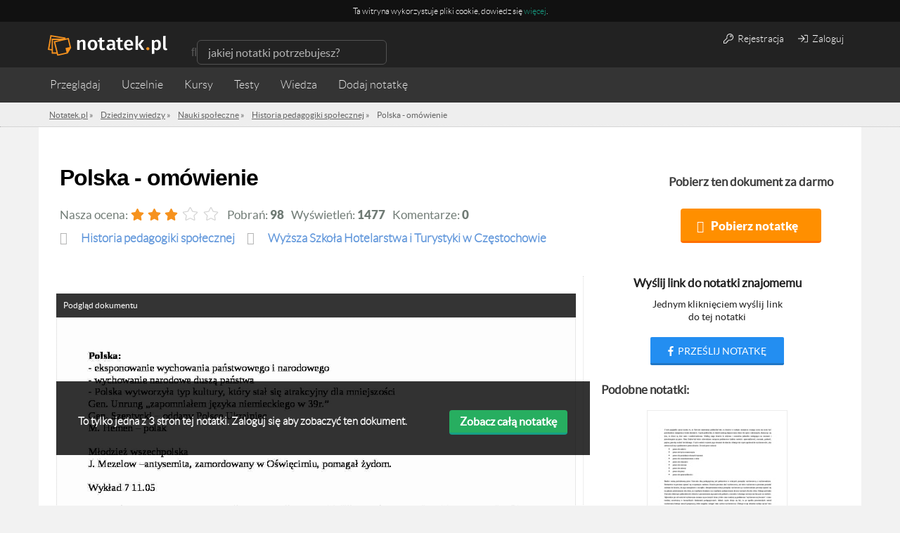

--- FILE ---
content_type: text/html; charset=UTF-8
request_url: https://notatek.pl/polska-omowienie
body_size: 17256
content:
<!doctype html>
<html xmlns="https://www.w3.org/1999/xhtml" xmlns:fb="https://www.facebook.com/2008/fbml" xml:lang="pl">

<head>

    <meta charset="utf-8">

            <title>Polska - omówienie - Notatek.pl</title>    
            <meta name="description" content="Historia pedagogiki społecznej? Sprawdź notatkę Polska - omówienie i pobierz ją za darmo z naszego serwisu. Powodzenia w nauce!" />
    
    <meta name="viewport" content="width=device-width,initial-scale=1.0,user-scalable=no">
    <meta property="og:locale" content="pl_PL" />


    <link rel="stylesheet" href="/css/jobs/jobs.css?u=1" />
    <meta name="keywords" content="notatki, materiały na zaliczenie, wykłady, ćwiczenia" />    <link href="/css/app.css?7" media="screen" rel="stylesheet" type="text/css" />
<link href="/css/main.css?unique=101" media="screen" rel="stylesheet" type="text/css" />
    

    <link rel="stylesheet" href="/css/rwd.css?1" />
    <link rel="stylesheet" href="/assets/css/payments.css?6" />
    <script src="/js/jobs/jobs.js"></script>

    
    
    <!--[if lt IE 9]>
    <script src="//html5shim.googlecode.com/svn/trunk/html5.js"></script>
    <![endif]-->
    <!--[if IE 8]>
    <link rel="stylesheet" type="text/css" href="/css/ie8.css" />
    <![endif]-->

    <script src="/js/ad.js"></script>


    
    <!--    <script src="https://ajax.googleapis.com/ajax/libs/jquery/1.7.1/jquery.min.js"></script> -->

    <script src="https://code.jquery.com/jquery-1.12.3.js" integrity="sha256-1XMpEtA4eKXNNpXcJ1pmMPs8JV+nwLdEqwiJeCQEkyc=" crossorigin="anonymous"></script>
    <script src="//code.jquery.com/ui/1.11.4/jquery-ui.js"></script>

    <script>
        // Universal analytics
        (function(i, s, o, g, r, a, m) {
            i['GoogleAnalyticsObject'] = r;
            i[r] = i[r] || function() {
                (i[r].q = i[r].q || []).push(arguments)
            }, i[r].l = 1 * new Date();
            a = s.createElement(o),
                m = s.getElementsByTagName(o)[0];
            a.async = 1;
            a.src = g;
            m.parentNode.insertBefore(a, m)
        })(window, document, 'script', '//www.google-analytics.com/analytics.js', 'ga');

                    ga('create', 'UA-26749031-1', 'notatek.pl');
        
        ga('require', 'linkid', 'linkid.js');
        $(document).ready(function() {
            // Page type

            var trackNoteConversion = function() {

                var transactionId,
                    revenue,
                    tax,
                    productName,
                    skuCode,
                    category // notatka, pakiet, etc.

                ga('require', 'ecommerce');
                ga('ecommerce:addTransaction', {
                    'id': $.cookie('local_order_id'), // Transaction ID. Required.
                    'affiliation': 'notatek', // Affiliation or store name.
                    'revenue': $.cookie('selected-product-value'), // Grand Total.
                    'shipping': '0', // Shipping.
                    'tax': Math.floor($.cookie('selected-product-value') * 0.23) // Tax.
                });

                ga('ecommerce:addItem', {
                    'id': $.cookie('local_order_id'), // Transaction ID. Required.
                    'name': $.cookie('selected-product'), // Product name. Required.
                    'category': $.cookie('product_type'), // Category or variation.
                    'price': $.cookie('selected-product-value'), // Unit price.
                    'quantity': '1' // Quantity.
                });

                ga('ecommerce:send');
            }


            var dimensionValue = null;
            if ($('.note-view').length) {
                dimensionValue = 'widok_notatki';
                ga('set', 'contentGroup1', 'Notatki');
            } else if ($('.note-list').length) {
                dimensionValue = 'widok_listy_notatek';

                if ($('.ltp').length) {
                    ga('set', 'contentGroup1', 'LT');
                } else {
                    ga('set', 'contentGroup1', 'search');
                }

            } else if ($('.mp-top').length) {
                dimensionValue = 'widok_strony_glownej';
            }

            var disciplineValue = null;

            var bodyObject = document.querySelector('body');
            disciplineValue = bodyObject.getAttribute('data-discipline');
            subjectValue = bodyObject.getAttribute('data-subject');
            var authValue = bodyObject.getAttribute('data-logged');

            if (dimensionValue) {
                ga('set', 'dimension1', dimensionValue);
            }

            if (disciplineValue) {
                ga('set', 'dimension2', disciplineValue);
            }

            if (subjectValue) {
                ga('set', 'dimension3', subjectValue);
            }

            ga('set', 'dimension4', authValue);

            var searchQuery = null,
                currentLocation = location.pathname;

            if (currentLocation.indexOf('/s/') >= 0) {
                searchQuery = currentLocation.slice(3, currentLocation.length);
            }

            if (searchQuery) {
                ga('send', 'pageview', '/s?query=' + searchQuery);
            } else {
                ga('send', 'pageview');
            }


            // transakcja e-commerce
            var conversionPage = document.querySelector('.js-final-note-transaction');
            if (conversionPage) {
                trackNoteConversion();
            }

            // Remove empty tag in facebook login API
            if (window.location.hash == '#_=_') {
                // Check if the browser supports history.replaceState.
                if (history.replaceState) {
                    // Keep the exact URL up to the hash.
                    var cleanHref = window.location.href.split('#')[0];
                    // Replace the URL in the address bar without messing with the back button.
                    history.replaceState(null, null, cleanHref);
                } else {
                    // Well, you're on an old browser, we can get rid of the _=_ but not the #.
                    window.location.hash = '';
                }
            }

        });
    </script>
    <!--[if IE 8]>
    <link rel="stylesheet" type="text/css" href="/css/ie8.css"/>
    <![endif]-->

    <link rel="icon" type="image/x-icon" href="/media/favicon.png" />

                        <meta property="og:title" content="Notatek.pl - portal wiedzy akademickiej" />
                <meta property="og:type" content="website" />
        <meta property="og:url" content="https://notatek.pl" />
        <meta property="og:image" content="https://notatek.pl/img/share.jpg" />
        <meta property="og:site_name" content="Notatek.pl" />
        <meta property="og:description" content="Portal ze wszystkimi notatkami na zaliczenie, które musiałbyś skserować">
    
    <meta property="fb:admins" content="1652915385" />


    
    
                        <meta name="robots" content="index, follow" />
            
    
    <script>
        var App = {
            baseUrl: '',
            isLogged: false        };
    </script>

    <!-- cookie message -->
            <script type="text/javascript">
            function SetCookie(c_name, value, expiredays) {
                var exdate = new Date()
                exdate.setDate(exdate.getDate() + expiredays)
                document.cookie = c_name + "=" + escape(value) + ";path=/" + ((expiredays == null) ? "" : ";expires=" + exdate.toUTCString())
            };
        </script>
        <!-- / cookie message -->

    <!-- dfp -->
        


<script>
    // Doubleclick initialization
    var googletag = googletag || {};
    googletag.cmd = googletag.cmd || [];
    (function () {
        var gads = document.createElement('script');
        gads.async = true;
        gads.type = 'text/javascript';
        var useSSL = 'https:' == document.location.protocol;
        gads.src = (useSSL ? 'https:' : 'http:') +
          '//www.googletagservices.com/tag/js/gpt.js';
        var node = document.getElementsByTagName('script')[0];
        node.parentNode.insertBefore(gads, node);
    })();
    // / doubleclick
</script>

            <script type='text/javascript'>
            googletag.cmd.push(function() {
                googletag.defineSlot('/14587175/lightbox', [600, 500], 'div-gpt-ad-1434535894885-0').addService(googletag.pubads());
                                googletag.pubads().setTargeting("dziedziny", "niezdefiniowana").enableSingleRequest();
                
                                googletag.pubads().setTargeting("autoryzacja", "niezalogowany").enableSingleRequest();
                
                googletag.pubads().collapseEmptyDivs();
                googletag.enableServices();

                googletag.pubads().addEventListener('slotRenderEnded', function(event) {
                    if ( event.slot.getSlotElementId() == 'div-gpt-ad-1434535894885-0' ) {
                        if ( event.isEmpty === false) {
                            $('.lightbox').show();
                        }

                    }
                });

            });
        </script>
    
<script type='text/javascript'>
    googletag.cmd.push(function() {
        googletag.defineSlot('/14587175/Top_search_leaderboard_750x200px', [750, 200], 'div-gpt-ad-1445003849318-0').addService(googletag.pubads());
                googletag.pubads().setTargeting("dziedziny", "niezdefiniowana").enableSingleRequest();
        
                googletag.pubads().setTargeting("autoryzacja", "niezalogowany").enableSingleRequest();
        
        googletag.pubads().collapseEmptyDivs();
        googletag.enableServices();
    });
</script>

<script type='text/javascript'>
    googletag.cmd.push(function() {
        googletag.defineSlot('/14587175/Aside250x250', [250, 250], 'div-gpt-ad-1444469122541-0').addService(googletag.pubads());
                googletag.pubads().setTargeting("dziedziny", "niezdefiniowana").enableSingleRequest();
        
                googletag.pubads().setTargeting("autoryzacja", "niezalogowany").enableSingleRequest();
        
        googletag.pubads().collapseEmptyDivs();
        googletag.enableServices();
    });

    googletag.cmd.push(function() {
        googletag.defineSlot('/14587175/Bottom_leaderboard_750x200', [750, 200], 'div-gpt-ad-1497958006447-0').addService(googletag.pubads());

                    googletag.pubads().setTargeting("dziedziny", "niezdefiniowana").enableSingleRequest();
        
                    googletag.pubads().setTargeting("autoryzacja", "niezalogowany").enableSingleRequest();
        
        googletag.pubads().collapseEmptyDivs();
        googletag.enableServices();
    });

    googletag.cmd.push(function() {
        googletag.defineSlot('/14587175/Search_leaderboard_750x200', [750, 200], 'div-gpt-ad-1497958205732-0').addService(googletag.pubads());

                googletag.pubads().setTargeting("dziedziny", "niezdefiniowana").enableSingleRequest();
        
                googletag.pubads().setTargeting("autoryzacja", "niezalogowany").enableSingleRequest();
        
        googletag.pubads().collapseEmptyDivs();
        googletag.enableServices();
    });
</script>

<script type='text/javascript'>
    googletag.cmd.push(function() {
        googletag.defineSlot('/14587175/download_750x200', [750, 200], 'div-gpt-ad-1464778242742-0').addService(googletag.pubads());

                googletag.pubads().setTargeting("dziedziny", "niezdefiniowana").enableSingleRequest();
        
                googletag.pubads().setTargeting("autoryzacja", "niezalogowany").enableSingleRequest();
        
        googletag.pubads().collapseEmptyDivs();
        googletag.enableServices();
    });
</script>

<script>
    $(function() {
        googletag.cmd.push(function() {
            googletag.pubads().addEventListener('slotRenderEnded', function(event) {
            if (event.slot.getSlotElementId() == 'div-gpt-ad-1444389836318-0'
                || event.slot.getSlotElementId() == 'div-gpt-ad-1434535894885-0') {

                if ( ! event.isEmpty) {
                    $('.lightbox').show();
                }

            }
        });
        });
    })
</script>




    <!-- Global site tag (gtag.js) - Google Analytics -->
    <script async src="https://www.googletagmanager.com/gtag/js?id=UA-26749031-1"></script>
    <script>
        window.dataLayer = window.dataLayer || [];

        function gtag() {
            dataLayer.push(arguments);
        }
        gtag('js', new Date());

        gtag('config', 'UA-26749031-1');
    </script>
    <style>
        .qc-cmp-button {
            background-color: #ff9800 !important;
            border-color: #ff9800 !important;
        }

        .qc-cmp-button:hover {
            background-color: transparent !important;
            border-color: #ff9800 !important;
        }

        .qc-cmp-alt-action,
        .qc-cmp-link {
            color: #ff9800 !important;
        }

        .qc-cmp-button.qc-cmp-secondary-button:hover {
            border-color: transparent !important;
            background-color: #ff9800 !important;
        }

        .qc-cmp-button {
            color: #ffffff !important;
        }

        .qc-cmp-button.qc-cmp-secondary-button {
            color: #ffffff !important;
        }

        .qc-cmp-button.qc-cmp-button.qc-cmp-secondary-button:hover {
            color: #ffffff !important;
        }

        .qc-cmp-button.qc-cmp-secondary-button {
            border-color: #212121 !important;
            background-color: #212121 !important;
        }

        .qc-cmp-ui,
        .qc-cmp-ui .qc-cmp-main-messaging,
        .qc-cmp-ui .qc-cmp-messaging,
        .qc-cmp-ui .qc-cmp-beta-messaging,
        .qc-cmp-ui .qc-cmp-title,
        .qc-cmp-ui .qc-cmp-sub-title,
        .qc-cmp-ui .qc-cmp-purpose-info,
        .qc-cmp-ui .qc-cmp-table,
        .qc-cmp-ui .qc-cmp-table-header,
        .qc-cmp-ui .qc-cmp-vendor-list,
        .qc-cmp-ui .qc-cmp-vendor-list-title {
            color: #212121 !important;
        }

        .qc-cmp-ui a,
        .qc-cmp-ui .qc-cmp-alt-action,
        .qc-cmp-toggle-status {
            color: #ff9800 !important;
        }

        .qc-cmp-ui {
            background-color: #ffffff !important;
        }

        .qc-cmp-publisher-purposes-table .qc-cmp-table-header {
            background-color: #ffffff !important;
        }

        .qc-cmp-publisher-purposes-table .qc-cmp-table-row {
            background-color: #ffffff !important;
        }

        .qc-cmp-vendor-list .qc-cmp-vendor-row {
            background-color: #ffffff !important;
        }

        .qc-cmp-vendor-list .qc-cmp-vendor-row-header {
            background-color: #ffffff !important;
        }

        .qc-cmp-table {
            border: 1px solid #000000 !important;
        }

        .qc-cmp-table-row {
            border-top: 1px solid #000000 !important;
        }

        .qc-cmp-vendor-list {
            border: 1px solid #000000 !important;
        }

        .qc-cmp-vendor-row {
            border-top: 1px solid #000000 !important;
        }

        .qc-cmp-arrow-down {
            background: url("data:image/svg+xml,%3Csvg xmlns='http://www.w3.org/2000/svg' viewBox='0 0 16 16' fill='none' stroke='#000000' stroke-width='2' stroke-linecap='round' stroke-linejoin='round'%3E %3Cpolyline points='2 5 8 11 14 5'/%3E %3C/svg%3E") center no-repeat;
        }

        .qc-cmp-toggle-status {
            color: #000000 !important;
        }

        .qc-cmp-table-header {
            color: #000000;
        }

        .qc-cmp-small-toggle.qc-cmp-toggle-on,
        .qc-cmp-toggle.qc-cmp-toggle-on {
            background-color: #ff9800 !important;
            border-color: #ff9800 !important;
        }
    </style>
    <!-- Global Ads By Google - Page Ad -->
    <script async src="https://a.spolecznosci.net/core/51d57816c7907a3c8e3c9ce05dcd9497/main.js"></script>
    <script type="text/javascript">
      (function(e,t){var n=e.amplitude||{_q:[],_iq:{}};var r=t.createElement("script")
      ;r.type="text/javascript"
      ;r.integrity="sha384-tzcaaCH5+KXD4sGaDozev6oElQhsVfbJvdi3//c2YvbY02LrNlbpGdt3Wq4rWonS"
      ;r.crossOrigin="anonymous";r.async=true
      ;r.src="https://cdn.amplitude.com/libs/amplitude-8.5.0-min.gz.js"
      ;r.onload=function(){if(!e.amplitude.runQueuedFunctions){
        console.log("[Amplitude] Error: could not load SDK")}}
      ;var i=t.getElementsByTagName("script")[0];i.parentNode.insertBefore(r,i)
      ;function s(e,t){e.prototype[t]=function(){
        this._q.push([t].concat(Array.prototype.slice.call(arguments,0)));return this}}
        var o=function(){this._q=[];return this}
        ;var a=["add","append","clearAll","prepend","set","setOnce","unset","preInsert","postInsert","remove"]
        ;for(var c=0;c<a.length;c++){s(o,a[c])}n.Identify=o;var u=function(){this._q=[]
          ;return this}
        ;var l=["setProductId","setQuantity","setPrice","setRevenueType","setEventProperties"]
        ;for(var p=0;p<l.length;p++){s(u,l[p])}n.Revenue=u
        ;var d=["init","logEvent","logRevenue","setUserId","setUserProperties","setOptOut","setVersionName","setDomain","setDeviceId","enableTracking","setGlobalUserProperties","identify","clearUserProperties","setGroup","logRevenueV2","regenerateDeviceId","groupIdentify","onInit","logEventWithTimestamp","logEventWithGroups","setSessionId","resetSessionId"]
        ;function v(e){function t(t){e[t]=function(){
          e._q.push([t].concat(Array.prototype.slice.call(arguments,0)))}}
          for(var n=0;n<d.length;n++){t(d[n])}}v(n);n.getInstance=function(e){
          e=(!e||e.length===0?"$default_instance":e).toLowerCase()
          ;if(!Object.prototype.hasOwnProperty.call(n._iq,e)){n._iq[e]={_q:[]};v(n._iq[e])
          }return n._iq[e]};e.amplitude=n})(window,document);

      amplitude.getInstance().init("b3f006d11a5963b7c68ecc3276076e7c");
    </script>
    <script>
      function backupLogEvent(event) {
        var xhr = new XMLHttpRequest();
        xhr.open("POST", '/subskrypcja/analityka', true);
        xhr.setRequestHeader("Content-type", "application/x-www-form-urlencoded");
        xhr.onload = function () {};
        xhr.send("event="+encodeURIComponent(event)+"&browser="+encodeURIComponent(window.navigator.userAgent)+"&resolution="+encodeURIComponent(window.screen.height+"x"+window.screen.width));
      }
    </script>
</head>

<body data-logged="nie" data-authorized="niezalogowany" data-subject="" data-discipline="" class="note-page ">
    <div id="fb-root"></div>

    <!-- Quantcast Tag -->
    <script type="text/javascript">
        var _qevents = _qevents || [];

        (function() {
            var elem = document.createElement('script');
            elem.src = (document.location.protocol == "https:" ? "https://secure" : "http://edge") + ".quantserve.com/quant.js";
            elem.async = true;
            elem.type = "text/javascript";
            var scpt = document.getElementsByTagName('script')[0];
            scpt.parentNode.insertBefore(elem, scpt);
        })();

        _qevents.push({
            qacct: "p-CSb5EPJMFcDT0"
        });
    </script>

    <noscript>
        <div style="display:none;">
            <img src="//pixel.quantserve.com/pixel/p-CSb5EPJMFcDT0.gif" border="0" height="1" width="1" alt="Quantcast" />
        </div>
    </noscript>
    <!-- End Quantcast tag -->

    <!-- Quantcast Choice. Consent Manager Tag -->
    <script type="text/javascript" async=true>
        var elem = document.createElement('script');
        elem.src = 'https://quantcast.mgr.consensu.org/cmp.js';
        elem.async = true;
        elem.type = "text/javascript";
        var scpt = document.getElementsByTagName('script')[0];
        scpt.parentNode.insertBefore(elem, scpt);
        (function() {
            var gdprAppliesGlobally = true;

            function addFrame() {
                if (!window.frames['__cmpLocator']) {
                    if (document.body) {
                        var body = document.body,
                            iframe = document.createElement('iframe');
                        iframe.style = 'display:none';
                        iframe.name = '__cmpLocator';
                        body.appendChild(iframe);
                    } else {
                        // In the case where this stub is located in the head,
                        // this allows us to inject the iframe more quickly than
                        // relying on DOMContentLoaded or other events.
                        setTimeout(addFrame, 5);
                    }
                }
            }
            addFrame();

            function cmpMsgHandler(event) {
                var msgIsString = typeof event.data === "string";
                var json;
                if (msgIsString) {
                    json = event.data.indexOf("__cmpCall") != -1 ? JSON.parse(event.data) : {};
                } else {
                    json = event.data;
                }
                if (json.__cmpCall) {
                    var i = json.__cmpCall;
                    window.__cmp(i.command, i.parameter, function(retValue, success) {
                        var returnMsg = {
                            "__cmpReturn": {
                                "returnValue": retValue,
                                "success": success,
                                "callId": i.callId
                            }
                        };
                        event.source.postMessage(msgIsString ?
                            JSON.stringify(returnMsg) : returnMsg, '*');
                    });
                }
            }
            window.__cmp = function(c) {
                var b = arguments;
                if (!b.length) {
                    return __cmp.a;
                } else if (b[0] === 'ping') {
                    b[2]({
                        "gdprAppliesGlobally": gdprAppliesGlobally,
                        "cmpLoaded": false
                    }, true);
                } else if (c == '__cmp')
                    return false;
                else {
                    if (typeof __cmp.a === 'undefined') {
                        __cmp.a = [];
                    }
                    __cmp.a.push([].slice.apply(b));
                }
            }
            window.__cmp.gdprAppliesGlobally = gdprAppliesGlobally;
            window.__cmp.msgHandler = cmpMsgHandler;
            if (window.addEventListener) {
                window.addEventListener('message', cmpMsgHandler, false);
            } else {
                window.attachEvent('onmessage', cmpMsgHandler);
            }
        })();
        window.__cmp('init', {
            'Language': 'pl',
            'Initial Screen Title Text': 'Szanujemy Twoją prywatność',
            'Initial Screen Reject Button Text': 'NIE AKCEPTUJĘ',
            'Initial Screen Accept Button Text': 'AKCEPTUJĘ',
            'Initial Screen Purpose Link Text': 'Pokaż cele',
            'Purpose Screen Title Text': 'Szanujemy Twoją prywatność',
            'Purpose Screen Body Text': 'Możesz ustawić preferencje dotyczące zgody i określić, w jaki sposób chcesz, aby Twoje dane były używane w oparciu o poniższe cele. Możesz ustawić swoje preferencje dla nas niezależnie od preferencji partnerów zewnętrznych. Każdy cel zawiera opis, dzięki któremu wiesz, jak my i partnerzy korzystamy z Twoich danych.',
            'Purpose Screen Vendor Link Text': 'Zobacz dostawców',
            'Purpose Screen Cancel Button Text': 'Anuluj',
            'Purpose Screen Save and Exit Button Text': 'Zapisz i zamknij',
            'Vendor Screen Title Text': 'Szanujemy Twoją prywatność',
            'Vendor Screen Body Text': 'Możesz ustawić preferencje zgody dla poszczególnych partnerów zewnętrznych, z którymi współpracujemy poniżej. Rozwiń każdy element listy firm, aby sprawdzić, do jakich celów wykorzystują dane, aby pomóc w dokonaniu wyboru. W niektórych przypadkach firmy mogą wykorzystywać dane użytkownika bez pytania o zgodę w oparciu o ich uzasadnione interesy. Możesz kliknąć ich linki polityki prywatności, aby uzyskać więcej informacji i sprzeciwić się takiemu przetwarzaniu.',
            'Vendor Screen Accept All Button Text': 'AKCEPTUJ WSZYSTKIE',
            'Vendor Screen Reject All Button Text': 'ODRZUĆ WSZYSTKIE',
            'Vendor Screen Purposes Link Text': 'Powrót do celów',
            'Vendor Screen Cancel Button Text': 'Anuluj',
            'Vendor Screen Save and Exit Button Text': 'Zapisz i zamknij',
            'Initial Screen Body Text': 'My i nasi partnerzy wykorzystujemy technologie, takie jak pliki cookie, i przetwarzamy dane osobowe, takie jak adresy IP i identyfikatory plików cookie, w celu spersonalizowania reklam i treści w oparciu o Twoje zainteresowania, mierzenia wydajności reklam i treści oraz uzyskiwania wglądu w odbiorców, którzy widzieli reklamy i treści. Kliknij poniżej, aby wyrazić zgodę na wykorzystanie tej technologii i przetwarzanie danych osobowych w tych celach. Możesz zmienić zdanie i zmienić wybór zgody w dowolnym momencie, wracając na tę stronę.',
            'Initial Screen Body Text Option': 1,
            'Publisher Name': 'Everuptive Sp. z o.o.',
            'Publisher Logo': 'https://media-exp1.licdn.com/dms/image/C4D0BAQFGgRsZWUXCng/company-logo_200_200/0?e=1593648000&amp;v=beta&amp;t=IeuA9Mn0qRMqoOmbns6SDg15JEW3rEOVIoFL29wnGBA',
            'Display UI': 'always',
            'Publisher Purpose IDs': [1, 3, 4, 5],
            'Post Consent Page': 'https://notatek.pl/polityka-prywatnosci',
            'Consent Scope': 'service',
        });
    </script>
    <!-- End Quantcast Choice. Consent Manager Tag -->

    <script>
        (function(d, s, id) {
            var js, fjs = d.getElementsByTagName(s)[0];
            if (d.getElementById(id)) return;
            js = d.createElement(s);
            js.id = id;
            js.src = "//connect.facebook.net/en_US/sdk.js#xfbml=1&appId=259676157400711&version=v2.0";
            fjs.parentNode.insertBefore(js, fjs);
        }(document, 'script', 'facebook-jssdk'));
    </script>

    <!-- to ten skrypt -->
            <script type="text/javascript">
            window.fbAsyncInit = function() {
                                    FB.init({
                        appId: '259676157400711',
                        status: true,
                        cookie: true,
                        xfbml: true,
                        oauth: true,
                        version: 'v2.0'
                    });
                
                if (window.opera) {
                    FB.XD._transport = "postmessage";
                    FB.XD.PostMessage.init();
                }

                
                $('.share-note-btn').on('click', function() {
                    FB.ui({
                        method: 'send',
                        name: 'Udostępnij notatkę',
                        link: 'https://notatek.pl/polska-omowienie?utm_source=facebook&utm_medium=message&utm_content=note-view&utm_campaign=share-note'
                    });
                });
            };

            function fb_login(url) {
                //$.cookie('decision_co', 0);
                //$.cookie('accept_co', 0);

                FB.login(function(response) {
                    if (response.authResponse) {

                        var ending = "fb=1&backUrl=/" + encodeURIComponent($('input[name="backUrl"]').val()).substr(3);

                        if (window.location.search !== "") {
                            var href = "/rejestracja" + window.location.search + "&" + ending;
                        } else {
                            var href = "/rejestracja?" + ending;
                        }

                        window.location.href = href;

                    } else {
                        //user hit cancel button

                    }
                }, {
                    scope: 'user_about_me,user_birthday,email'
                });
            }

            function facebookRedirect(url) {
                if (url !== '' || url != 'undefined') {
                    window.location.href = url;
                } else {
                    window.location.href = window.location.protocol + '//' + window.location.host + '/';
                }
            }

            (function() {
                var e = document.createElement('script');
                e.src = document.location.protocol + '//connect.facebook.net/en_US/all.js';
                e.async = true;
                document.getElementById('fb-root').appendChild(e);
            }());
        </script>

        <script>
            (function(d, s, id) {
                var js, fjs = d.getElementsByTagName(s)[0];
                if (d.getElementById(id)) return;
                js = d.createElement(s);
                js.id = id;
                js.src = "//connect.facebook.net/pl_PL/all.js#xfbml=1";
                fjs.parentNode.insertBefore(js, fjs);
            }(document, 'script', 'facebook-jssdk'));
        </script>
        
        
                
<!-- Cookie -->
    <div id="notatekpl_cookielaw" class="no-activated ficon app-cookie">
        <div class="app-cookie__content-wrapper">
        <p class="app-cookie__text" style="font-size: 12px;">
            <span>Ta witryna wykorzystuje pliki cookie, dowiedz się <a href="https://notatek.pl/polityka-cookies">więcej</a>.</span>
        </p>
        </div>
    </div>
    <script>
        $('.no-activated').on('click', function () {
            SetCookie('notatekpl_cookie', 'notatekpl_cookie', 365 * 10);
        });
        if (document.cookie.indexOf("notatekpl_cookie") === -1) {
            $("#notatekpl_cookielaw").show();

        }
    </script>

<!-- / Cookie -->

    
        <section
            class="sub-top ">
            <header class="subpage-header">

                <div class="nav-bar">
                    <div
                        class="container ">

                        <!-- Logo -->
                        <div class="logo"><a href="/"><img
                                    src=/img/logo_notatek_inverse.svg alt="Notatek.pl"
                                    title="Notatek.pl"></a>
                        </div>
                        <!-- / Logo -->

                        <div class="mobile-nav-buttons">
                            <span class="visible-xs search-button ficon">Szukaj</span>
                            <span class="visible-xs menu-button ficon">Menu</span>
                                                            <span class="visible-xs access-button ficon">Zaloguj</span>
                                                    </div>


                        <!-- navbar searchform -->
                        <div class="search">
                            <form method="get" class="form-inline" action="/s">
                                <div class="form-group ficon">
                                    <input type="search" class="mini-search-input form-control search-input"
                                           value=""
                                           placeholder="jakiej notatki potrzebujesz?"
                                           name="q">
                                </div>
                            </form>
                        </div>
                        <!-- / navbar searchform -->

                        
                            <!-- Login buttons -->
                            <div class="user-auth-btns user-auth-non-logged">
                                <a href="/rejestracja" class="user-auth-btn btn btn-default"><i
                                        style="margin-right: 3px;" class="fal fa-key"></i> Rejestracja</a>
                                <a href="/zaloguj" class="user-auth-btn btn btn-default"><i
                                        style="margin-right: 3px;" class="fal fa-sign-in singin"></i> Zaloguj</a>
                            </div>
                            <!-- / Login buttons -->
                        

                    </div>
                </div>

                <div class="sub-nav-container">
                    <div
                        class="container ">
                        <!-- Sub page navigation -->
                        <nav class="nav sub-nav  col-xs-12" role="navigation">
                            <ul>
                                <li class="mp-catalog-btn"><a class="ficon js-browse" href="/przegladaj">Przeglądaj</a>

                                    <div class="browser">

   
   	<section class="col-xs-12 col-sm-4">
		<h2><a href="/pomoce">Przedmioty</a></h2>
		<ul>
                    			<li><a title="Fizyka" href="/pomoce/nauki-fizyczne/fizyka-2"><span>Fizyka</span><span class="count">(1633)</span></a></li>
                    			<li><a title="Socjologia" href="/pomoce/nauki-spoleczne/socjologia"><span>Socjologia</span><span class="count">(1062)</span></a></li>
                    			<li><a title="Prawo konstytucyjne" href="/pomoce/nauki-prawne/prawo-konstytucyjne"><span>Prawo konstytucyjne</span><span class="count">(996)</span></a></li>
                    			<li><a title="Ekonomia" href="/pomoce/nauki-ekonomiczne/ekonomia-2"><span>Ekonomia</span><span class="count">(991)</span></a></li>
                    			<li><a title="Makroekonomia" href="/pomoce/nauki-ekonomiczne/makroekonomia"><span>Makroekonomia</span><span class="count">(930)</span></a></li>
                    			<li><a title="Prawo rzymskie" href="/pomoce/nauki-prawne/prawo-rzymskie-1"><span>Prawo rzymskie</span><span class="count">(925)</span></a></li>
                    			<li><a title="Mikroekonomia" href="/pomoce/nauki-ekonomiczne/mikroekonomia"><span>Mikroekonomia</span><span class="count">(849)</span></a></li>
                    			<li><a title="Prawo cywilne" href="/pomoce/nauki-prawne/prawo-cywilne"><span>Prawo cywilne</span><span class="count">(839)</span></a></li>
                    			<li><a title="Prawoznawstwo" href="/pomoce/nauki-prawne/prawoznawstwo"><span>Prawoznawstwo</span><span class="count">(811)</span></a></li>
                    			<li><a title="Postępowanie cywilne" href="/pomoce/nauki-prawne/postepowanie-cywilne"><span>Postępowanie cywilne</span><span class="count">(806)</span></a></li>
                    		</ul>
					<a href="/pomoce" class="show-more">Pokaż wszystkie</a>
			</section>

   	<section class="col-xs-12 col-sm-4">
		<h2><a href="/indeks/szkola">Uczelnie</a></h2>
		<ul>
                    			<li><a title="Uniwersytet Warszawski" href="/uniwersytet-warszawski"><span>Uniwersytet Warszawski</span><span class="count">(8667)</span></a></li>
                    			<li><a title="Politechnika Warszawska" href="/politechnika-warszawska"><span>Politechnika Warszawska</span><span class="count">(7325)</span></a></li>
                    			<li><a title="Uniwersytet Mikołaja Kopernika w Toruniu" href="/uniwersytet-mikolaja-kopernika-w-toruniu"><span>Uniwersytet Mikołaja Kopernika w Toruniu</span><span class="count">(5942)</span></a></li>
                    			<li><a title="Uniwersytet Wrocławski" href="/uniwersytet-wroclawski"><span>Uniwersytet Wrocławski</span><span class="count">(5039)</span></a></li>
                    			<li><a title="Uniwersytet Gdański" href="/uniwersytet-gdanski"><span>Uniwersytet Gdański</span><span class="count">(4531)</span></a></li>
                    			<li><a title="Politechnika Wrocławska" href="/politechnika-wroclawska"><span>Politechnika Wrocławska</span><span class="count">(4528)</span></a></li>
                    			<li><a title="Akademia Górniczo-Hutnicza im. Stanisława Staszica w Krakowie" href="/akademia-gorniczo-hutnicza-im-stanislawa-staszica-w-krakowie"><span>Akademia Górniczo-Hutnicza im. Stanisława Staszica w Krakowie</span><span class="count">(4270)</span></a></li>
                    			<li><a title="Uniwersytet Kardynała Stefana Wyszyńskiego w Warszawie" href="/uniwersytet-kardynala-stefana-wyszynskiego-w-warszawie"><span>Uniwersytet Kardynała Stefana Wyszyńskiego w Warszawie</span><span class="count">(3772)</span></a></li>
                    			<li><a title="Uniwersytet Ekonomiczny w Katowicach" href="/uniwersytet-ekonomiczny-w-katowicach"><span>Uniwersytet Ekonomiczny w Katowicach</span><span class="count">(3695)</span></a></li>
                    			<li><a title="Politechnika Gdańska" href="/politechnika-gdanska"><span>Politechnika Gdańska</span><span class="count">(3498)</span></a></li>
                    		</ul>
					<a href="/indeks/szkola" class="show-more">Pokaż wszystkie</a>
			</section>

   </div>
                                </li>
                                <li class="mp-catalog-btn">
                                    <a class="ficon js-browse" href="/uczelnie">Uczelnie</a>
                                </li>
                                <li class="">
                                    <a href="/kursy-wideo">Kursy</a>
                                </li>
                                <li>
                                    <a href="/testy/">Testy</a>
                                </li>
                                <li>
                                    <a href="/wiedza/">Wiedza</a>
                                </li>
                                                                <li class="hidden-xs add-note-btn addNote">
                                                                            <form action="/zaloguj" method="POST">
                                            <input type="hidden" name="access" value="Zaloguj się, aby dodać notatkę.">
                                            <input type="submit" value="Dodaj notatkę">
                                        </form>
                                                                    </li>
                            </ul>
                        </nav>
                        <!-- / Sub page navigation -->
                    </div>
                </div>

                <!-- Breadcrumbs -->
                <div class="breadcrumbs" itemscope itemtype="http://schema.org/BreadcrumbList">
                    <div  class="container ">
                        <ul itemprop="itemListElement" itemscope itemtype="http://schema.org/ListItem">
                            
                                <li>
                                    <a itemprop="url" href="https://notatek.pl"><span itemprop="name">Notatek.pl</span></a>
                                    »
                                </li>

                                                                <li>
                                    <a itemprop="url"
                                       href="/pomoce">
                                        <span itemprop="name">Dziedziny wiedzy</span></a> »
                                </li>
                                                            <li>
                                    <a itemprop="url"
                                       href="/pomoce/nauki-spoleczne">
                                        <span itemprop="name">Nauki społeczne</span></a> »
                                </li>
                                                            <li>
                                    <a itemprop="url"
                                       href="/pomoce/nauki-spoleczne/historia-pedagogiki-spolecznej">
                                        <span itemprop="name">Historia pedagogiki społecznej</span></a> »
                                </li>
                            
                                                                <li itemprop="mainEntityOfPage">Polska - omówienie</li>
                            
                                                    </ul>
                    </div>
                </div>
                <!-- / Breadcrumbs -->
            </header>

        </section>
        <!-- / Subpage header -->


        


    

    
    
    
    </section>

<script>
    document.addEventListener("DOMContentLoaded", function(event) {

        if (document.querySelector('.updated-mp')) {
            var mobileNavBtn = document.querySelector(".nav-mobile-btn");
            var mobileNavigation = document.querySelector(".app-nav-mobile");
            var mobileCloseBtn = document.querySelector(".nav-mobile-close-btn");
            var mobileBg = document.querySelector(".app-nav-mobile-bg");

            var mainMegaNavBtn = document.querySelector(".main-mega-nav-btn");
            var mainMegaNav = document.querySelector(".mp-browser");

            mainMegaNavBtn.addEventListener('mouseenter', function() {
                mainMegaNav.classList.add("show-mega-nav");
            });
            mainMegaNav.addEventListener('mouseleave', function() {
                mainMegaNav.classList.remove("show-mega-nav");
            });

            mobileNavBtn.addEventListener('click', function() {
                mobileNavigation.classList.remove("hide");
                mobileBg.classList.remove('remove');
                mobileNavBtn.classList.add("hide");

                setTimeout(function() {
                    mobileBg.classList.remove("hide");
                }, 200);
            }, false);

            mobileCloseBtn.addEventListener('click', function() {
                mobileNavBtn.classList.remove("hide");
                mobileNavigation.classList.add("hide");
                mobileBg.classList.add("hide");

                setTimeout(function() {
                    mobileBg.classList.add('remove');
                }, 200);
            }, false);
        }


    });
</script>            <div class="container main-content ">
                
    <!-- Top_search_leaderboard_750x200px -->
    <div class="text-center top-ban ner hidden-xs container" style="background: #fff;  margin: auto -15px auto -15px;  padding: 5px 0;">
        <div class="spolecznoscinet" id="spolecznosci-9550" data-min-width="750"></div>
        <div class="spolecznoscinet" id="spolecznosci-9561" data-max-width="750"></div>
    </div>

    


<div class="new-note-view" itemscope itemtype="http://schema.org/Review">

    <span data-passed="1" data-version="1" data-view="1" class="ab-info"></span>

    <header class="note-header">

        <div class="col-md-9 col-xs-12">

            <h1 itemprop="itemReviewed"
                class="note-header pdf "
                title="Polska - omówienie">Polska - omówienie</h1>

            <div class="note-stats-wrapper">
                <!-- note view stars -->
                <div itemprop="reviewRating" itemscope itemtype="http://schema.org/Rating" class="note-view-stars">
                    <p>
                        Nasza ocena:
                                                                                    <i class="star marked fa fa-star"></i>
                                                                                                                <i class="star marked fa fa-star"></i>
                                                                                                                <i class="star marked fa fa-star"></i>
                                                                                                                <i class="star fal fa-star"></i>
                                                                                                                <i class="star fal fa-star"></i>
                                                                        </p>
                    <div itemprop="ratingValue" style="display:none;">
                        3                    </div>
                </div>
                <!-- note view stars -->

                <!-- note info -->
                <div class="note-info clear">
                                            <div class="download-count" title="Pobrań">
                            Pobrań: <span class="em">98</span>
                        </div>
                    
                                            <div class="view-count" title="Wyświetleń">
                            Wyświetleń: <span class="em">1477</span>
                        </div>
                    
                                            <div class="view-count" title="Komentarzy">
                            Komentarze: <span class="em js-comment-count">0</span>
                        </div>
                                    </div>
            </div>
            <!-- note info -->


            <div class="note-info-wrapper">
                <ul class="tags">

                                            <li class="subject-tag"><h3><a href="/pomoce/nauki-spoleczne/historia-pedagogiki-spolecznej" title="Historia pedagogiki społecznej" class="list-subject"><span >Historia pedagogiki społecznej</span></a></h3></li>
                    
                                            <li class="school-tag"><h3><a href="/wyzsza-szkola-hotelarstwa-i-turystyki-w-czestochowie" title="Wyższa Szkoła Hotelarstwa i Turystyki w Częstochowie" class="list-school"><span >Wyższa Szkoła Hotelarstwa i Turystyki w Częstochowie</span></a></h3></li>
                                    </ul>
            </div>

            <div itemprop="publisher" itemscope itemtype="http://schema.org/Organization" style="display:none;">
                <span itemprop="name">Notatek.pl</span>
            </div>

            <div itemprop="author" itemscope itemtype="http://schema.org/Person" style="display:none;">
                Notatek.pl
            </div>

        </div>

        <div class="col-md-3 col-xs-12 download-note-container">

            <div class="download-note-wrapper">

                <h3 class="download-note-header">Pobierz ten dokument za darmo</h3>

                
<div data-version="new" class="download-wrapper">
            
            <a onclick="Notatek.Tracking.downloadButton(event)" class="btn btn-default btn-download ficon" href="/zaloguj?backUrl=/polska-omowienie/download">Pobierz notatkę</a>

            </div>
            </div>
        </div>
    </header>


    <div data-pages="3" class="note-view col-xs-12 col-md-12 col-lg-8"
         data-unlocked="true">

        
        <!-- note -->
        <article class="note">


            <!-- TUTAJ BYL HEADER -->
            
            <div class="note-content js-note-content"
                                data-subject="Historia pedagogiki społecznej"
              
                 data-canonical="polska-omowienie"

                                data-school="Wyższa Szkoła Hotelarstwa i Turystyki w Częstochowie"
              
                          >


                <!-- Note content -->
                                                                    <section class="viewer-limit new-viewer-limit">

                                <div class="new-limit-message-wrapper limit-login">
                                    <div class="limit-message">
                                                                                    <span
                                              class="message-position">To tylko jedna z 3                                                stron tej notatki. Zaloguj się aby zobaczyć ten dokument.</span>
                                                                                <span class="em"><a onclick="mixpanel.track('Zaloguj w viewerze')"
                                                            class="btn btn-download"
                                                            href="/zaloguj?backUrl=/polska-omowienie">Zobacz
                                                całą notatkę</a></span>
                                    </div>
                                </div>


                                <header class="viewer-header">
                                    Podgląd dokumentu
                                </header>
                                <main class="viewer-content">

                                                                            <img src='/blur_note/69433/69433-000.jpg'
                                             alt="Polska - omówienie - strona 1">
                                                                            <img src='/blur_note/69433/69433-001.jpg'
                                             alt="Polska - omówienie - strona 2">
                                                                            <img src='/blur_note/69433/69433-002.jpg'
                                             alt="Polska - omówienie - strona 3">
                                    
                                </main>
                            </section>
                                            
                    <div class="row">
                        <div class="col-xs-12">
                            <h2>Fragment notatki:</h2>
                        </div>
                    </div>

                    
                                            <div data-id="69433" style="overflow: hidden;"
                             class="note-preview-wrapper ">

                            <div style="margin: 0 10px 10px 0; float: left;">
                                <div class="spolecznoscinet" id="spolecznosci-9547" data-min-width="750"></div>
                                <div class="spolecznoscinet" id="spolecznosci-9560" data-max-width="750"></div>
                            </div>
                            <p itemprop="reviewBody"> Polska: - eksponowanie wychowania państwowego i narodowego - wychowanie narodowe duszą państwa<br />
- Polska wytworzyła typ kultury, który stał się atrakcyjny dla mniejszości<br />
Gen. Unrung „zapomniałem <a href="https://notatek.pl/informacje/Język-niemiecki">języka niemieckiego</a> w 39r.”<br />
Gen. Szeptycki - oddany Polsce Ukrainiec M. Hemen - polak Młodzież wszechpolska<br />
J. Mezelow -antysemita, zamordowany w Oświęcimiu, pomagał żydom. Wykład 7 11.05<br />
System koszarowy - zapewnienie dzieciom podstawowych dóbr - jedzenie, <a href="https://notatek.pl/informacje/Nocleg">nocleg</a>, dzieci mają określony plan dnia. Życie w zakładzie składało się z nauki, pracy. Babicki, Jeżewski, Korczak. Każdy z nich stworzył swoją wizję pracy z dzieckiem. J. Cz. Babicki - system rodzynkowy wychowania sierot - twórca ustawy o opiece społecznej z 23r. autor wielu artykułów pedagogicznych. Instruktor kursów dla wychowawców, autor podręcznika dla wychowawców. Zainteresowania pedagogiczne<br />
- podstawy prawne opieki nad dzieckiem<br />
- swoistości rozwojowe (psychofizyczne) dziecka osieroconego - formy opieki nad dzieckiem w ówczesnej Polsce (badania)<br />
- osobowość wychowawców<br />
- nowy model placówki wychowawczej<br />
Kwestie teoretyczne - wychowanie w <a href="https://notatek.pl/informacje/Dom-dziecka">domu dziecka</a> trzeba upodobnić do rodzinnego<br />
- żeby zaspokoić potrzeby dziecka, trzeba je dobrze poznać - stworzenie małej grupy wychowawczej<br />
Metody wychowawcz e - kara przypominająca - gest, przypomnienie słowne<br />
- kara pouczająca - ponowne wykonanie zadania wraz z wychowawcą<br />
- kara zmuszająca - wychowanek zmuszony do wykonania zadania, przez autorytet<br />
Babicki - 6 zasad karania - ustalenie odpowiedzialności moralnej wychowanka<br />
- kara tak dobrana, aby spowodowała zmianę nastawienia wewnętrznego - musi być sprawiedliwa<br />
- musi mieć związek z wykonanym czynem - karać może tylko taki wychowawca który potrafi…<br />
- nie szkolić wychowanka pod kątem przewinień, współczuć<br />
Nagrody : pieniężne i zaszczytne *nie wolno tworzyć w sierocińcu grup jednorodnych wiekowo System wojskowy - stworzony przez Babickiego, podobny do systemu Makarenki. Babicki widział chłopca jako jednostkę w wojsku, Makarenko upolityczniał, wychowywał w duchu walki chłopców, jednostka się nie liczyła - przekształcenie na system harcerski<br />
System rodzynkowy (26') - niewielkie grupy przypominające rodziny otrzymywał mieszkania z meblami ale urządzały je same<br />
- najstarszy 17-20 lat - był ojczulkiem lub mateczką<br />
- w domach była <a href="https://notatek.pl/informacje/Świetlica">świetlica</a> w której dzieci się spotykały<br /></p><p><br />
(…)</p><p>… w domu dziecka :<br />
<a href="https://notatek.pl/informacje/Sąd-koleżeński">Sąd koleżeński</a> - skład - dzieci i wychowawca jako sekretarzam funkcja doradcza, kodeks opracował Korczak, osąd należał do dzieci, Skład - wychowankowie którzy nie mieli żadnej sprawy<br />
Rada sądowa - mogła również stanowć prawa. 2 wychowanków plus wychowawca. Rola - zbieranie zeznań, odczytywanie podczas posiedzeń. Rozbudziło to ich zmysł moralny<br />
Rada samorządowa - 10 wychowanków plus…<br />
                                

    
    <a href="#" class="scrool-to-top link-clear">
        ... zobacz całą notatkę 
    </a>



                            </p>
                        </div>
                    
                    <div class="spolecznoscinet" id="spolecznosci-9560" data-max-width="750"></div>
                    <div class="spolecznoscinet" id="spolecznosci-9550" data-min-width="750"></div>

                    <!-- Comments -->

                    <div class="note-comments-wrapper">

                    <div class="spolecznoscinet" id="spolecznosci-9560" data-max-width="750"></div>
                    <div class="spolecznoscinet" id="spolecznosci-9546" data-min-width="750"></div>

                    <br><br>

                        <div class="row">
                            <div class="col-xs-12">
                                <h2>Komentarze użytkowników (<span
                                      class="js-comment-count">0</span>)
                                </h2>
                            </div>
                        </div>

                        
                            <div class="non-logged-comment">
                                <span> <i class="fa fa-lock"></i> <a href="/zaloguj">Zaloguj się</a>, aby dodać komentarz</span>
                            </div>

                        
                        
                    </div>
                    <aside style="padding-bottom: 15px; margin-bottom: 10px;">
</aside>                    <!-- / Note content -->
            </div>
        </article>
        <!-- / note -->
    </div>

</div>
                <aside class="aside col-xs-12 col-md-12 col-lg-4">
                    
<div class="share-note-wrapper">

  <h3 class="download-note-header">Wyślij link do notatki znajomemu</h3>
  <p>Jednym kliknięciem wyślij link <br>do tej notatki</p>
  <button class="share-note-btn"><i style="margin-right: 3px;" class="fab fa-facebook-f"></i> prześlij notatkę</button>
</div>

<div class="spolecznoscinet" id="spolecznosci-9547" data-min-width="750"></div>
<div class="spolecznoscinet" id="spolecznosci-9560" data-max-width="750"></div>

<!-- NEW SIMILAR NOTES -->
<div class="new-similar-notes-wrapper">
  <p class="similar-notes-header">Podobne notatki:</p>
          

      <a href="/rozwoj-polskiej-mysli-pedagogicznej" class="similar-note">
        <div class="txt-bg">
          <p class="similar-note-title">rozwój polskiej mysli pedagogicznej</p>
        </div>
        <img class="similar-note-img" src="/thumbnails/8999.jpg" alt="rozwój polskiej mysli pedagogicznej">
      </a>

                    <div class="text-center">
            <div id='div-gpt-ad-1444469122541-0' style='margin: 0 auto 35px; width:250px; height:250px;'>
              <script type='text/javascript'>
                  googletag.cmd.push(function() { googletag.display('div-gpt-ad-1444469122541-0'); });
              </script>
            </div>
          </div>
      

      <a href="/panstwo-interesowalo-sie-juz-opieka-nad-dzieckiem-od-starozytnosci-pedagogika" class="similar-note">
        <div class="txt-bg">
          <p class="similar-note-title">Państwo interesowało się już opieką nad dzieckiem od starożytności- pedagogika</p>
        </div>
        <img class="similar-note-img" src="/thumbnails/6583.jpg" alt="Państwo interesowało się już opieką nad dzieckiem od starożytności- pedagogika">
      </a>

          

      <a href="/wzor-osobowy-wychowawcy-placowek-opiekunczo-wychowawczych" class="similar-note">
        <div class="txt-bg">
          <p class="similar-note-title">Wzór osobowy wychowawcy placówek opiekuńczo-wychowawczych</p>
        </div>
        <img class="similar-note-img" src="/thumbnails/36039.jpg" alt="Wzór osobowy wychowawcy placówek opiekuńczo-wychowawczych">
      </a>

    
</div>

                </aside>
            </div>

            <div class="container popular-wrapper">
    <aside class="popular">
        <div class="popular-label">
            Notatek.pl to największa baza notatek w Polsce. <br> Sprawdź teraz:
        </div>
        <div class="popular-links">
            <ul>
                <li><a href="https://notatek.pl/pomoce/nauki-prawne/administracja-publiczna">Administracja publiczna</a></li>
                <li><a href="https://notatek.pl/pomoce/nauki-biologiczne/anatomia-czlowieka">Anatomia człowieka</a></li>
                <li><a href="https://notatek.pl/pomoce/nauki-ekonomiczne/dzialalnosc-gospodarcza">Działalność gospodarcza</a></li>
                <li><a href="https://notatek.pl/pomoce/nauki-biologiczne/ewolucjonizm">Ewolucjonizm</a></li>
                <li><a href="https://notatek.pl/pomoce/nauki-prawne/prawdo-budowlane-i-gospodarki-przestrzennej">Gospodarka przestrzenna</a></li>
                <li><a href="https://notatek.pl/pomoce/nauki-prawne/kodeks-postepowania-administracyjnego">Kodeks postępowania administracyjnego</a></li>
            </ul>
        </div>
    </aside>
</div>
<footer class="site-footer">

        <div class="container">
          <section class="footer-section">
            <div class="row">
                            <!-- Fields -->
              <div class="fields col-md-7 col-xs-12">
                <a href="/pomoce" class="alternative-header">Dziedziny wiedzy</a>
                <div class="fields-wrapper">
                    <ul class="col-xs-12">
                                              <li><a href="/pomoce/nauki-biologiczne">Nauki biologiczne</a> <span class="notes-count">4524</span></li>
                                                                    <li><a href="/pomoce/nauki-chemiczne">Nauki chemiczne</a> <span class="notes-count">2494</span></li>
                                                                    <li><a href="/pomoce/nauki-ekonomiczne">Nauki ekonomiczne</a> <span class="notes-count">16806</span></li>
                                                                    <li><a href="/pomoce/nauki-filmowe">Nauki filmowe</a> <span class="notes-count">6</span></li>
                                                                    <li><a href="/pomoce/nauki-fizyczne">Nauki fizyczne</a> <span class="notes-count">3146</span></li>
                                                                    <li><a href="/pomoce/nauki-geograficzne">Nauki geograficzne</a> <span class="notes-count">2730</span></li>
                                                                    <li><a href="/pomoce/nauki-humanistyczne">Nauki humanistyczne</a> <span class="notes-count">10439</span></li>
                                                                    <li><a href="/pomoce/nauki-matematyczne">Nauki matematyczne</a> <span class="notes-count">5690</span></li>
                                                                    <li><a href="/pomoce/nauki-medyczne">Nauki medyczne</a> <span class="notes-count">2370</span></li>
                                                                    <li><a href="/pomoce/nauki-prawne">Nauki prawne</a> <span class="notes-count">15054</span></li>
                                                                    <li><a href="/pomoce/nauki-rolnicze">Nauki rolnicze</a> <span class="notes-count">646</span></li>
                                                                    <li><a href="/pomoce/nauki-spoleczne">Nauki społeczne</a> <span class="notes-count">12426</span></li>
                                                                    <li><a href="/pomoce/nauki-techniczne">Nauki techniczne</a> <span class="notes-count">14792</span></li>
                                                                    <li><a href="/pomoce/nauki-teologiczne">Nauki teologiczne</a> <span class="notes-count">549</span></li>
                                                                </ul>

                </div>




              </div>
              <!-- Fields -->
            
              <!-- Social media -->
              <div class="social col-xs-12 hidden-xs hidden-sm col-md-5">
                <p class="alternative-header">Znajdziesz nas na</p>
                <ul class="social-links">
                  <li class="facebook"><a rel="nofollow" target="_blank" href="https://www.facebook.com/notatek">Facebook</a></li>
                  <!--li class="youtube"><a rel="nofollow" target="_blank" href="https://www.youtube.com/channel/UCc7SnFTAIZAm_eH-eQ06srg">YouTube</a></li-->
                  <li class="twitter"><a rel="nofollow" target="_blank" href="https://twitter.com/notatek_pl">Twitter</a></li>
                  <li class="instagram"><a rel="nofollow" target="_blank" href="https://instagram.com/notatek.pl/">Instagram</a></li>

                </ul>
              </div>
              <!-- / Social media -->

            </div>


          </section>

          <section class="footer-section footer-copy">
              <div class="footer-logo"><a href="/"><img src="/img/logo-inverse.png" alt="Notatek.pl" title="Notatek.pl"></a></div>
              <div class="footer-copy-info">
                <p>Korzystanie z serwisu oznacza akceptację <a href="/regulamin">regulaminu</a> i <a href="/polityka-prywatnosci">polityki prywatności</a>.
                    <a href="/polityka-cookies">Polityka cookies</a></p>
              </div>
              <div class="footer-nav">
                <ul>
                                                                <li>
                                                        <a href="http://notatek.pl/c/poszanowanie-praw-autorskich" title="Prawa autorskie">                                 Prawa autorskie                                                            </a>
                        </li>
                                                                    <li>
                                                        <a href="http://notatek.pl/pracodawcy" title="Pracodawcy | Reklama">                                 Pracodawcy | Reklama                                                            </a>
                        </li>
                                                                    <li>
                                                        <a href="http://notatek.pl/onas" title="O nas">                                 O nas                                                            </a>
                        </li>
                                                                    <li>
                                                        <a href="http://notatek.pl/partnerzy" title="Partnerzy">                                 Partnerzy                                                            </a>
                        </li>
                                                                    <li>
                                                        <a href="https://notatek.pl/kontakt" title="Kontakt">                                 Kontakt                                                            </a>
                        </li>
                                                          </div>
              <div class="footer-copy-info footer-copy-info-right ">
                © Copyright notatek.pl 2008 - 2026              </div>



          </section>

        </div>


      </footer>





        

    
    <div id="popup" class="popup" style="display: none;">
        <a class="closePopup close" title="Zamknij" href="#close"><span class="glyphicon glyphicon-remove"></span>Zamknij</a>
        <div class="message messageError"></div>
        <div class="container">

        </div>
    </div>

    <script src="/js/app.js?155"></script>
    <script src="/js/application.js?unique=81"></script>

    
                        <style>
    .lightbox {
        position: fixed;
        z-index: 1;
        left: 0;
        right: 0;
        top: 0;
        bottom: 0;
        z-index: 100;
    }
    .lightbox-content {
        z-index: 2; position: absolute; left: 50%; top: 50%; margin-top: -275px; margin-left: -300px;
    }
    .lightbox-bg {
        content: '';
        display: block;
        position: absolute;
        left: 0;
        right: 0;
        top: 0;
        bottom: 0;
        background: rgba(0,0,0,.7);
        z-index: 1;
    }
    .lightbox-close {
        color: #fff;
        position: absolute;
        top: 20px;
        right: 20px;
        font-size: 3.5em;
        z-index: 2;
        cursor: pointer;
    }
    .lightbox-close:hover {
        opacity: .7;
    }
</style>

<div class="lightbox" style="display: none;">
    <!-- /14587175/lightbox -->
    <div class="lightbox-close"><i class="fa fa-times"></i></div>
    <div class="lightbox-content" id='div-gpt-ad-1434535894885-0'>
        <script type='text/javascript'>
            googletag.cmd.push(function() { googletag.display('div-gpt-ad-1434535894885-0'); });
        </script>
    </div>
    <div class="lightbox-bg"></div>
</div>

<script>
    $(function() {

        $('.lightbox-bg, .lightbox-close').on('click', function() {
            $('.lightbox').remove();
        });
    });
</script>


            

    <!--[if lt IE 9]>
<script src="//html5shim.googlecode.com/svn/trunk/html5.js"></script>
<![endif]-->

    <script src="/js/fontawesome-all.js"></script>

                

    
    
        <script type="text/javascript">
        var pp_gemius_identifier ='zDia.vifvwP20MTIWyxstHZ2zZCNN8OcXCVy2HDe4Lv.U7';
        </script>
        <script type="text/javascript" src="https://goldbach.hit.gemius.pl/xgemius.js"></script>

    
    
    <script>
        (function(w, d, t, u, n, a, m) {
            w['MauticTrackingObject'] = n;
            w[n] = w[n] || function() {
                    (w[n].q = w[n].q || []).push(arguments)
                }, a = d.createElement(t),
                m = d.getElementsByTagName(t)[0];
            a.async = 1;
            a.src = u;
            m.parentNode.insertBefore(a, m)
        })(window, document, 'script', 'https://mautic.everuptive.com/mtc.js', 'mt');

        mt('send', 'pageview');
    </script>

     <!-- Collect Chat Bot -->
    <script>
    (function(w, d) { w.CollectId = "5f51fa7cf97dde4f05ac5808"; var h = d.head || d.getElementsByTagName("head")[0]; var s = d.createElement("script"); s.setAttribute("type", "text/javascript"); s.async=true; s.setAttribute("src", "https://collectcdn.com/launcher.js"); h.appendChild(s); })(window, document);
    </script>
    <style>
        #chat-bot-launcher-container.chat-bot-avatar-launcher, #chat-bot-launcher-container.chat-bot-launcher-notext {
            bottom: 35px !important;
        }

        #chat-bot-frame-container {
            bottom: 105px !important;
        }
    </style>
    <!-- End Collect Chat Bot -->

    <script language="javascript1.2" type="text/javascript">
        //<![CDATA[
        _gde_uopkpqoleg = new Image(1, 1);
        _gde_uopkpqoleg.src = 'https://gde-default.hit.gemius.pl/_' + (new Date()).getTime() + '/redot.gif?id=.XBLmatnGEcalbV2EFI_BZR8nO66r3BwNsgGn_bFRbn.e7/fastid=dtruvtqbhenqupnpmvygkqcdcxna/stparam=uopkpqoleg';
        if (typeof(_gde_inscreen_dwell) == 'undefined')
            _gde_inscreen_dwell = {};
        _gde_inscreen_dwell['_gde_isndwl_rpgrcoiqkb'] = 'https://gde-default.hit.gemius.pl/_[TIMESTAMP]/redot.gif?id=.XBLmatnGEcalbV2EFI_BZR8nO66r3BwNsgGn_bFRbn.e7/stparam=rpgrcoiqkb';
        document.write('<i style="display: none !important; visibility: hidden !important" id="_gde_isndwl_rpgrcoiqkb"><\/i>');
        document.write('<scr' + 'ipt language="javascript1.2" type="text/javascript" src="https://gde-default.hit.gemius.pl/gdeinscreen.js"><\/scr' + 'ipt>');
        //]]>
    </script>
    <script type="text/javascript">
    var _qasp = _qasp || [];
    _qasp.push(['setPAID']);
    </script>

</body>

</html>


--- FILE ---
content_type: text/html; charset=utf-8
request_url: https://www.google.com/recaptcha/api2/aframe
body_size: 248
content:
<!DOCTYPE HTML><html><head><meta http-equiv="content-type" content="text/html; charset=UTF-8"></head><body><script nonce="wwVrbXbwMidntEPBT23Wdg">/** Anti-fraud and anti-abuse applications only. See google.com/recaptcha */ try{var clients={'sodar':'https://pagead2.googlesyndication.com/pagead/sodar?'};window.addEventListener("message",function(a){try{if(a.source===window.parent){var b=JSON.parse(a.data);var c=clients[b['id']];if(c){var d=document.createElement('img');d.src=c+b['params']+'&rc='+(localStorage.getItem("rc::a")?sessionStorage.getItem("rc::b"):"");window.document.body.appendChild(d);sessionStorage.setItem("rc::e",parseInt(sessionStorage.getItem("rc::e")||0)+1);localStorage.setItem("rc::h",'1769262448635');}}}catch(b){}});window.parent.postMessage("_grecaptcha_ready", "*");}catch(b){}</script></body></html>